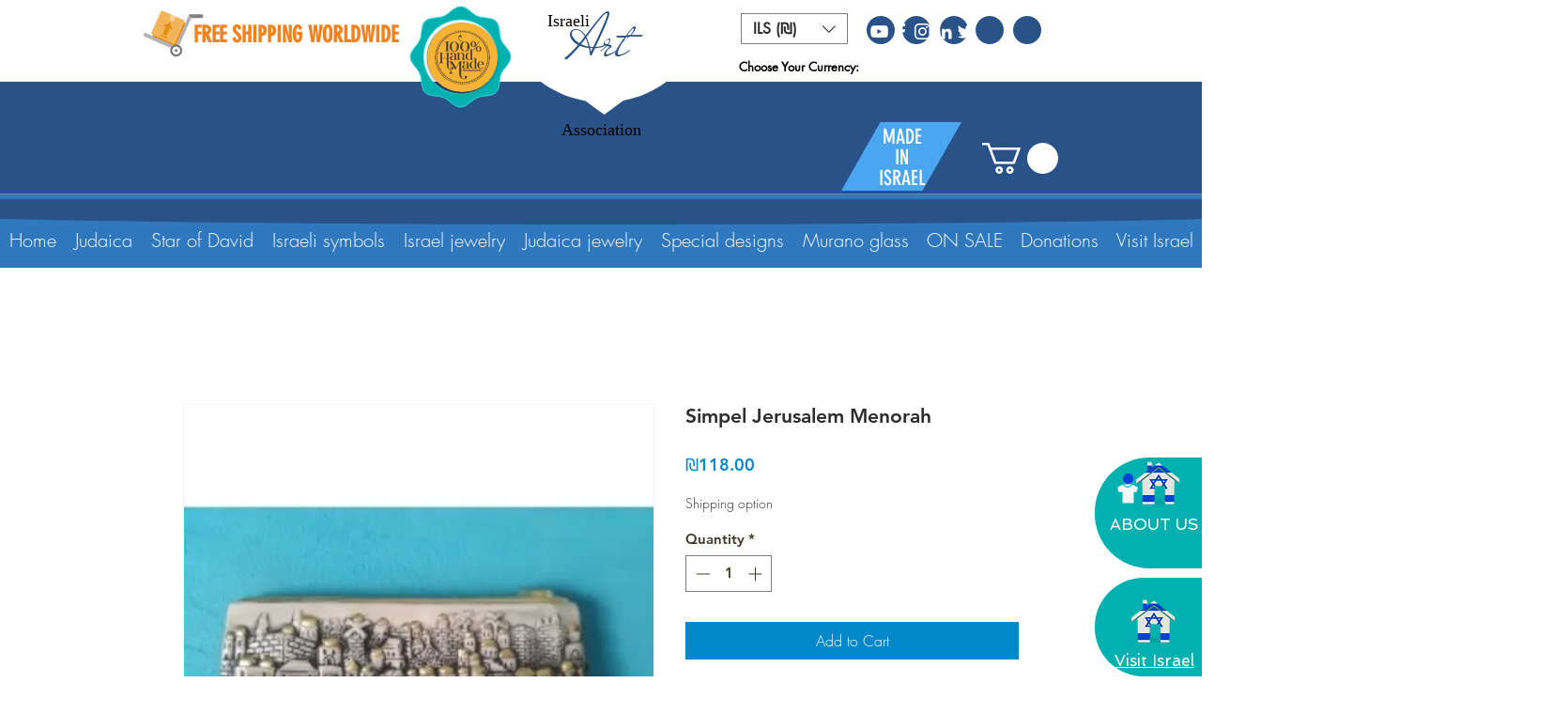

--- FILE ---
content_type: text/html; charset=utf-8
request_url: https://www.google.com/recaptcha/api2/aframe
body_size: 223
content:
<!DOCTYPE HTML><html><head><meta http-equiv="content-type" content="text/html; charset=UTF-8"></head><body><script nonce="ZsGcYgdAqB3hFofc3T2miw">/** Anti-fraud and anti-abuse applications only. See google.com/recaptcha */ try{var clients={'sodar':'https://pagead2.googlesyndication.com/pagead/sodar?'};window.addEventListener("message",function(a){try{if(a.source===window.parent){var b=JSON.parse(a.data);var c=clients[b['id']];if(c){var d=document.createElement('img');d.src=c+b['params']+'&rc='+(localStorage.getItem("rc::a")?sessionStorage.getItem("rc::b"):"");window.document.body.appendChild(d);sessionStorage.setItem("rc::e",parseInt(sessionStorage.getItem("rc::e")||0)+1);localStorage.setItem("rc::h",'1762658106407');}}}catch(b){}});window.parent.postMessage("_grecaptcha_ready", "*");}catch(b){}</script></body></html>